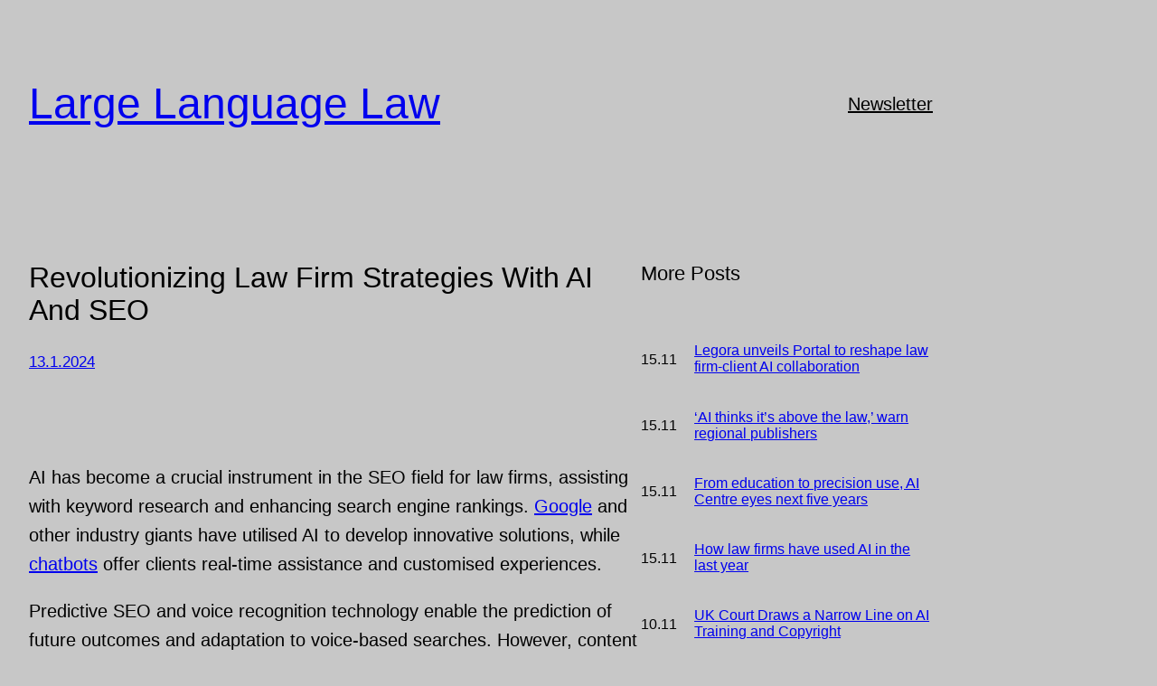

--- FILE ---
content_type: text/css
request_url: https://largelanguagelaw.com/wp-content/themes/sten/style.css?ver=1.0.3
body_size: 332
content:
/*
Theme Name: Sten
Theme URI: 
Author: Automattic
Author URI: https://automattic.com
Description: Sten is a simple blogging theme with a functional design. It is ideal for taking notes, writing short or long text, and includes a post sidebar and comment section.
Requires at least: 5.8
Tested up to: 5.9
Requires PHP: 5.7
Version: 1.0.3
License: GNU General Public License v2 or later
License URI: http://www.gnu.org/licenses/gpl-2.0.html
Text Domain: sten
Tags: blog, news, one-column, right-sidebar, wide-blocks, block-patterns, custom-colors, custom-logo, custom-menu, editor-style, full-site-editing, rtl-language-support, theme-options, threaded-comments, translation-ready, notes, sidebar

/*
 * Control the hover stylings of outline block style.
 * Unnecessary once block styles are configurable via theme.json
 * https://github.com/WordPress/gutenberg/issues/42794
 */
.wp-block-button.is-style-outline>.wp-block-button__link:not(.has-background):hover {
	background-color: var(--wp--preset--color--secondary);
	color: var(--wp--preset--color--background);
	border-color: var(--wp--preset--color--secondary);
}

/*
 * Link styles
 * https://github.com/WordPress/gutenberg/issues/42319
 */
a {
	text-decoration-thickness: .0625em !important;
	text-underline-offset: .15em;
}

--- FILE ---
content_type: application/javascript; charset=UTF-8
request_url: https://largelanguagelaw.com/cdn-cgi/challenge-platform/scripts/jsd/main.js
body_size: 4488
content:
window._cf_chl_opt={nMUP5:'b'};~function(r4,M,o,X,P,J,e,n){r4=K,function(W,S,rw,r3,Z,h){for(rw={W:250,S:231,Z:285,h:286,H:218,i:246,j:281,a:235,c:299,v:264},r3=K,Z=W();!![];)try{if(h=-parseInt(r3(rw.W))/1+parseInt(r3(rw.S))/2+-parseInt(r3(rw.Z))/3+parseInt(r3(rw.h))/4*(parseInt(r3(rw.H))/5)+parseInt(r3(rw.i))/6*(parseInt(r3(rw.j))/7)+-parseInt(r3(rw.a))/8*(-parseInt(r3(rw.c))/9)+parseInt(r3(rw.v))/10,S===h)break;else Z.push(Z.shift())}catch(H){Z.push(Z.shift())}}(Q,976508),M=this||self,o=M[r4(270)],X={},X[r4(278)]='o',X[r4(295)]='s',X[r4(283)]='u',X[r4(302)]='z',X[r4(216)]='n',X[r4(315)]='I',X[r4(232)]='b',P=X,M[r4(247)]=function(W,S,Z,h,rH,rt,rh,r9,i,j,s,U,L,D){if(rH={W:326,S:228,Z:279,h:326,H:228,i:219,j:309,a:260,c:219,v:309,s:252,U:213,L:324,b:298,d:248},rt={W:215,S:324,Z:308},rh={W:263,S:297,Z:322,h:238},r9=r4,S===null||void 0===S)return h;for(i=A(S),W[r9(rH.W)][r9(rH.S)]&&(i=i[r9(rH.Z)](W[r9(rH.h)][r9(rH.H)](S))),i=W[r9(rH.i)][r9(rH.j)]&&W[r9(rH.a)]?W[r9(rH.c)][r9(rH.v)](new W[(r9(rH.a))](i)):function(y,rr,F){for(rr=r9,y[rr(rt.W)](),F=0;F<y[rr(rt.S)];y[F+1]===y[F]?y[rr(rt.Z)](F+1,1):F+=1);return y}(i),j='nAsAaAb'.split('A'),j=j[r9(rH.s)][r9(rH.U)](j),s=0;s<i[r9(rH.L)];U=i[s],L=f(W,S,U),j(L)?(D=L==='s'&&!W[r9(rH.b)](S[U]),r9(rH.d)===Z+U?H(Z+U,L):D||H(Z+U,S[U])):H(Z+U,L),s++);return h;function H(y,F,r8){r8=K,Object[r8(rh.W)][r8(rh.S)][r8(rh.Z)](h,F)||(h[F]=[]),h[F][r8(rh.h)](y)}},J=r4(304)[r4(289)](';'),e=J[r4(252)][r4(213)](J),M[r4(319)]=function(W,S,ri,rQ,Z,h,H,i){for(ri={W:214,S:324,Z:324,h:249,H:238,i:222},rQ=r4,Z=Object[rQ(ri.W)](S),h=0;h<Z[rQ(ri.S)];h++)if(H=Z[h],'f'===H&&(H='N'),W[H]){for(i=0;i<S[Z[h]][rQ(ri.Z)];-1===W[H][rQ(ri.h)](S[Z[h]][i])&&(e(S[Z[h]][i])||W[H][rQ(ri.H)]('o.'+S[Z[h]][i])),i++);}else W[H]=S[Z[h]][rQ(ri.i)](function(j){return'o.'+j})},n=function(rL,rp,rU,rs,rv,ra,rz,S,Z,h){return rL={W:265,S:266},rp={W:259,S:259,Z:259,h:238,H:259,i:274,j:259,a:268,c:259},rU={W:324},rs={W:240},rv={W:324,S:268,Z:263,h:297,H:322,i:263,j:297,a:240,c:238,v:240,s:259,U:238,L:297,b:240,d:238,D:238,m:238,g:238,y:274},ra={W:221,S:268},rz=r4,S=String[rz(rL.W)],Z={'h':function(H){return null==H?'':Z.g(H,6,function(i,rW){return rW=K,rW(ra.W)[rW(ra.S)](i)})},'g':function(H,i,j,rS,s,U,L,D,y,F,Y,O,x,N,C,r0,r1,r2){if(rS=rz,null==H)return'';for(U={},L={},D='',y=2,F=3,Y=2,O=[],x=0,N=0,C=0;C<H[rS(rv.W)];C+=1)if(r0=H[rS(rv.S)](C),Object[rS(rv.Z)][rS(rv.h)][rS(rv.H)](U,r0)||(U[r0]=F++,L[r0]=!0),r1=D+r0,Object[rS(rv.i)][rS(rv.h)][rS(rv.H)](U,r1))D=r1;else{if(Object[rS(rv.Z)][rS(rv.j)][rS(rv.H)](L,D)){if(256>D[rS(rv.a)](0)){for(s=0;s<Y;x<<=1,N==i-1?(N=0,O[rS(rv.c)](j(x)),x=0):N++,s++);for(r2=D[rS(rv.v)](0),s=0;8>s;x=r2&1.43|x<<1,i-1==N?(N=0,O[rS(rv.c)](j(x)),x=0):N++,r2>>=1,s++);}else{for(r2=1,s=0;s<Y;x=r2|x<<1.38,i-1==N?(N=0,O[rS(rv.c)](j(x)),x=0):N++,r2=0,s++);for(r2=D[rS(rv.v)](0),s=0;16>s;x=x<<1.12|1&r2,N==i-1?(N=0,O[rS(rv.c)](j(x)),x=0):N++,r2>>=1,s++);}y--,y==0&&(y=Math[rS(rv.s)](2,Y),Y++),delete L[D]}else for(r2=U[D],s=0;s<Y;x=r2&1.19|x<<1,i-1==N?(N=0,O[rS(rv.U)](j(x)),x=0):N++,r2>>=1,s++);D=(y--,0==y&&(y=Math[rS(rv.s)](2,Y),Y++),U[r1]=F++,String(r0))}if(''!==D){if(Object[rS(rv.Z)][rS(rv.L)][rS(rv.H)](L,D)){if(256>D[rS(rv.b)](0)){for(s=0;s<Y;x<<=1,N==i-1?(N=0,O[rS(rv.d)](j(x)),x=0):N++,s++);for(r2=D[rS(rv.v)](0),s=0;8>s;x=1.01&r2|x<<1.9,i-1==N?(N=0,O[rS(rv.D)](j(x)),x=0):N++,r2>>=1,s++);}else{for(r2=1,s=0;s<Y;x=r2|x<<1.4,i-1==N?(N=0,O[rS(rv.c)](j(x)),x=0):N++,r2=0,s++);for(r2=D[rS(rv.v)](0),s=0;16>s;x=1.31&r2|x<<1.04,N==i-1?(N=0,O[rS(rv.m)](j(x)),x=0):N++,r2>>=1,s++);}y--,0==y&&(y=Math[rS(rv.s)](2,Y),Y++),delete L[D]}else for(r2=U[D],s=0;s<Y;x=r2&1|x<<1.92,i-1==N?(N=0,O[rS(rv.c)](j(x)),x=0):N++,r2>>=1,s++);y--,0==y&&Y++}for(r2=2,s=0;s<Y;x=x<<1.44|1&r2,N==i-1?(N=0,O[rS(rv.m)](j(x)),x=0):N++,r2>>=1,s++);for(;;)if(x<<=1,N==i-1){O[rS(rv.g)](j(x));break}else N++;return O[rS(rv.y)]('')},'j':function(H,rZ){return rZ=rz,H==null?'':H==''?null:Z.i(H[rZ(rU.W)],32768,function(i,rM){return rM=rZ,H[rM(rs.W)](i)})},'i':function(H,i,j,ro,s,U,L,D,y,F,Y,O,x,N,C,r0,r2,r1){for(ro=rz,s=[],U=4,L=4,D=3,y=[],O=j(0),x=i,N=1,F=0;3>F;s[F]=F,F+=1);for(C=0,r0=Math[ro(rp.W)](2,2),Y=1;Y!=r0;r1=O&x,x>>=1,x==0&&(x=i,O=j(N++)),C|=(0<r1?1:0)*Y,Y<<=1);switch(C){case 0:for(C=0,r0=Math[ro(rp.S)](2,8),Y=1;Y!=r0;r1=O&x,x>>=1,0==x&&(x=i,O=j(N++)),C|=(0<r1?1:0)*Y,Y<<=1);r2=S(C);break;case 1:for(C=0,r0=Math[ro(rp.Z)](2,16),Y=1;r0!=Y;r1=x&O,x>>=1,x==0&&(x=i,O=j(N++)),C|=Y*(0<r1?1:0),Y<<=1);r2=S(C);break;case 2:return''}for(F=s[3]=r2,y[ro(rp.h)](r2);;){if(N>H)return'';for(C=0,r0=Math[ro(rp.S)](2,D),Y=1;r0!=Y;r1=x&O,x>>=1,x==0&&(x=i,O=j(N++)),C|=(0<r1?1:0)*Y,Y<<=1);switch(r2=C){case 0:for(C=0,r0=Math[ro(rp.Z)](2,8),Y=1;Y!=r0;r1=O&x,x>>=1,0==x&&(x=i,O=j(N++)),C|=Y*(0<r1?1:0),Y<<=1);s[L++]=S(C),r2=L-1,U--;break;case 1:for(C=0,r0=Math[ro(rp.H)](2,16),Y=1;Y!=r0;r1=O&x,x>>=1,x==0&&(x=i,O=j(N++)),C|=(0<r1?1:0)*Y,Y<<=1);s[L++]=S(C),r2=L-1,U--;break;case 2:return y[ro(rp.i)]('')}if(0==U&&(U=Math[ro(rp.j)](2,D),D++),s[r2])r2=s[r2];else if(L===r2)r2=F+F[ro(rp.a)](0);else return null;y[ro(rp.h)](r2),s[L++]=F+r2[ro(rp.a)](0),U--,F=r2,U==0&&(U=Math[ro(rp.c)](2,D),D++)}}},h={},h[rz(rL.S)]=Z.h,h}(),V();function V(rN,rx,rY,rB,W,S,Z,h,H){if(rN={W:311,S:294,Z:317,h:225,H:272,i:329,j:212},rx={W:317,S:225,Z:212},rY={W:256},rB=r4,W=M[rB(rN.W)],!W)return;if(!I())return;(S=![],Z=W[rB(rN.S)]===!![],h=function(rn,i){if(rn=rB,!S){if(S=!![],!I())return;i=B(),G(i.r,function(j){E(W,j)}),i.e&&T(rn(rY.W),i.e)}},o[rB(rN.Z)]!==rB(rN.h))?h():M[rB(rN.H)]?o[rB(rN.H)](rB(rN.i),h):(H=o[rB(rN.j)]||function(){},o[rB(rN.j)]=function(rl){rl=rB,H(),o[rl(rx.W)]!==rl(rx.S)&&(o[rl(rx.Z)]=H,h())})}function l(W,rb,rX){return rb={W:301},rX=r4,Math[rX(rb.W)]()<W}function R(W,S,rG,r5){return rG={W:229,S:229,Z:263,h:257,H:322,i:249,j:217},r5=r4,S instanceof W[r5(rG.W)]&&0<W[r5(rG.S)][r5(rG.Z)][r5(rG.h)][r5(rG.H)](S)[r5(rG.i)](r5(rG.j))}function E(Z,h,rC,rI,H,i,j){if(rC={W:276,S:294,Z:282,h:261,H:275,i:300,j:282,a:307,c:241,v:261,s:275,U:320,L:245,b:307,d:241},rI=r4,H=rI(rC.W),!Z[rI(rC.S)])return;h===rI(rC.Z)?(i={},i[rI(rC.h)]=H,i[rI(rC.H)]=Z.r,i[rI(rC.i)]=rI(rC.j),M[rI(rC.a)][rI(rC.c)](i,'*')):(j={},j[rI(rC.v)]=H,j[rI(rC.s)]=Z.r,j[rI(rC.i)]=rI(rC.U),j[rI(rC.L)]=h,M[rI(rC.b)][rI(rC.d)](j,'*'))}function A(W,rE,r7,S){for(rE={W:279,S:214,Z:243},r7=r4,S=[];null!==W;S=S[r7(rE.W)](Object[r7(rE.S)](W)),W=Object[r7(rE.Z)](W));return S}function K(r,z,W){return W=Q(),K=function(S,Z,M){return S=S-212,M=W[S],M},K(r,z)}function I(rq,rP,W,S,Z,h){return rq={W:311,S:224,Z:224,h:327},rP=r4,W=M[rP(rq.W)],S=3600,Z=Math[rP(rq.S)](+atob(W.t)),h=Math[rP(rq.Z)](Date[rP(rq.h)]()/1e3),h-Z>S?![]:!![]}function G(W,S,rg,rm,rD,rd,rR,Z,h){rg={W:311,S:237,Z:284,h:318,H:288,i:226,j:328,a:321,c:294,v:239,s:262,U:312,L:233,b:223,d:266,D:323},rm={W:280},rD={W:220,S:220,Z:282,h:325,H:220},rd={W:239},rR=r4,Z=M[rR(rg.W)],h=new M[(rR(rg.S))](),h[rR(rg.Z)](rR(rg.h),rR(rg.H)+M[rR(rg.i)][rR(rg.j)]+rR(rg.a)+Z.r),Z[rR(rg.c)]&&(h[rR(rg.v)]=5e3,h[rR(rg.s)]=function(rf){rf=rR,S(rf(rd.W))}),h[rR(rg.U)]=function(rA){rA=rR,h[rA(rD.W)]>=200&&h[rA(rD.S)]<300?S(rA(rD.Z)):S(rA(rD.h)+h[rA(rD.H)])},h[rR(rg.L)]=function(rJ){rJ=rR,S(rJ(rm.W))},h[rR(rg.b)](n[rR(rg.d)](JSON[rR(rg.D)](W)))}function T(h,H,rk,re,i,j,a,c,v,s,U,L){if(rk={W:314,S:320,Z:311,h:288,H:226,i:328,j:305,a:271,c:237,v:284,s:318,U:239,L:262,b:267,d:244,D:255,m:236,g:273,y:226,k:291,F:292,Y:306,O:303,x:253,N:261,C:234,r0:223,r1:266},re=r4,!l(.01))return![];j=(i={},i[re(rk.W)]=h,i[re(rk.S)]=H,i);try{a=M[re(rk.Z)],c=re(rk.h)+M[re(rk.H)][re(rk.i)]+re(rk.j)+a.r+re(rk.a),v=new M[(re(rk.c))](),v[re(rk.v)](re(rk.s),c),v[re(rk.U)]=2500,v[re(rk.L)]=function(){},s={},s[re(rk.b)]=M[re(rk.H)][re(rk.d)],s[re(rk.D)]=M[re(rk.H)][re(rk.m)],s[re(rk.g)]=M[re(rk.y)][re(rk.k)],s[re(rk.F)]=M[re(rk.H)][re(rk.Y)],U=s,L={},L[re(rk.O)]=j,L[re(rk.x)]=U,L[re(rk.N)]=re(rk.C),v[re(rk.r0)](n[re(rk.r1)](L))}catch(b){}}function f(W,S,Z,rV,r6,h){r6=(rV={W:269,S:219,Z:251,h:227},r4);try{return S[Z][r6(rV.W)](function(){}),'p'}catch(H){}try{if(null==S[Z])return S[Z]===void 0?'u':'x'}catch(i){return'i'}return W[r6(rV.S)][r6(rV.Z)](S[Z])?'a':S[Z]===W[r6(rV.S)]?'D':S[Z]===!0?'T':S[Z]===!1?'F':(h=typeof S[Z],r6(rV.h)==h?R(W,S[Z])?'N':'f':P[h]||'?')}function Q(Q0){return Q0='chlApiUrl,error on cf_chl_props,toString,removeChild,pow,Set,source,ontimeout,prototype,1878270fpossm,fromCharCode,RWMr,chlApiSitekey,charAt,catch,document,/invisible/jsd,addEventListener,chlApiRumWidgetAgeMs,join,sid,cloudflare-invisible,display: none,object,concat,xhr-error,175zFpuUN,success,undefined,open,2291994NdvruE,112972ZHmdcQ,appendChild,/cdn-cgi/challenge-platform/h/,split,tabIndex,JwVtE8,chlApiClientVersion,style,api,string,createElement,hasOwnProperty,isNaN,9ZqihGj,event,random,symbol,errorInfoObject,_cf_chl_opt;kdLcs8;ZYSYt6;mJfw0;CntK7;Fikdj5;PZulp7;bMAJa5;LsaOO2;cwlZd3;xrOqw4;MoGZ8;ZxbA6;vlPW5;Ijql6;UxIdq5;sfiTj7;FtwmA0,/b/ov1/0.5179103376118034:1763270537:iqYUiV97yAUI9U8xkyu33KB1o_pBLlx3saTI-0a3x4o/,Brug8,parent,splice,from,iframe,__CF$cv$params,onload,navigator,msg,bigint,contentDocument,readyState,POST,UxIdq5,error,/jsd/oneshot/93954b626b88/0.5179103376118034:1763270537:iqYUiV97yAUI9U8xkyu33KB1o_pBLlx3saTI-0a3x4o/,call,stringify,length,http-code:,Object,now,nMUP5,DOMContentLoaded,onreadystatechange,bind,keys,sort,number,[native code],30FbuAWc,Array,status,HVGUnlb6QEJ9okgShp20A$X8stZD1OMrRdjBqYz7+aT-wyCI4NLKv5uFieWcfPx3m,map,send,floor,loading,_cf_chl_opt,function,getOwnPropertyNames,Function,contentWindow,428748kYtgIH,boolean,onerror,jsd,256936rUGoDz,VIQF7,XMLHttpRequest,push,timeout,charCodeAt,postMessage,clientInformation,getPrototypeOf,evkH5,detail,330162qZlNed,Ijql6,d.cookie,indexOf,238945pmOoTi,isArray,includes,chctx,body'.split(','),Q=function(){return Q0},Q()}function B(rj,rK,Z,h,H,i,j){rK=(rj={W:296,S:310,Z:293,h:277,H:290,i:254,j:287,a:230,c:242,v:313,s:316,U:254,L:258},r4);try{return Z=o[rK(rj.W)](rK(rj.S)),Z[rK(rj.Z)]=rK(rj.h),Z[rK(rj.H)]='-1',o[rK(rj.i)][rK(rj.j)](Z),h=Z[rK(rj.a)],H={},H=Ijql6(h,h,'',H),H=Ijql6(h,h[rK(rj.c)]||h[rK(rj.v)],'n.',H),H=Ijql6(h,Z[rK(rj.s)],'d.',H),o[rK(rj.U)][rK(rj.L)](Z),i={},i.r=H,i.e=null,i}catch(a){return j={},j.r={},j.e=a,j}}}()